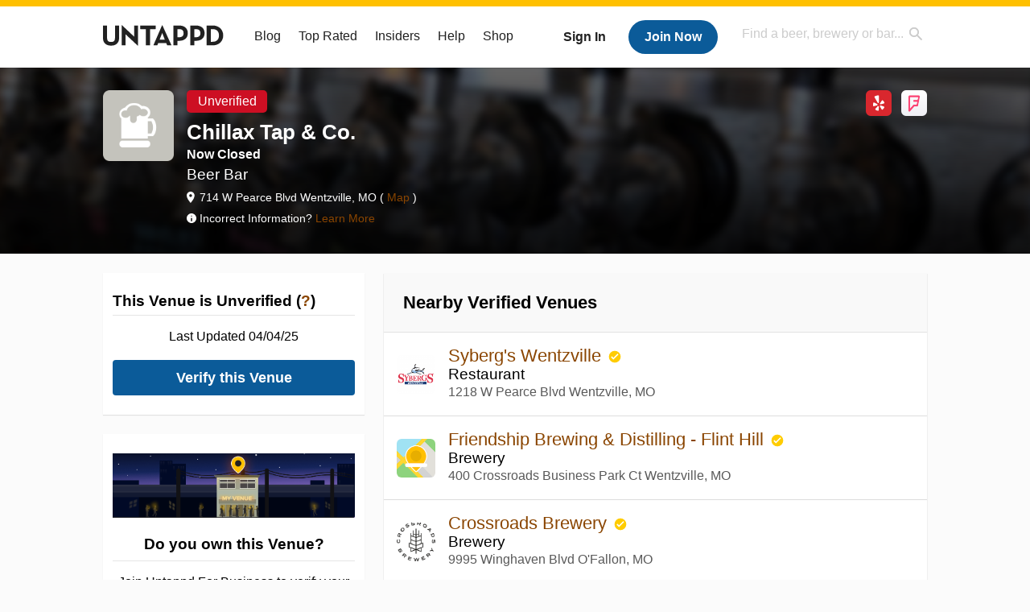

--- FILE ---
content_type: text/html; charset=UTF-8
request_url: https://untappd.com/v/chillax-tap-co/9630367
body_size: 12830
content:
<!DOCTYPE html>

<html lang="en">

<head prefix="og: http://ogp.me/ns# fb: http://ogp.me/ns/fb# untappd: http://ogp.me/ns/fb/untappd#">
			<!-- https://nextglass.slack.com/archives/C04N1J9FBHU/p1759426560133409?thread_ts=1755544269.186859&cid=C04N1J9FBHU -->
		<!-- From their docs: IMPORTANT: This tag must be the first '<script>' tag on the page. -->
		<script src="https://app.termly.io/resource-blocker/d6db7a3c-38b6-45a7-9433-e965e78f4809"></script>
	
	<meta http-equiv="Content-Type" content="text/html; charset=utf-8" />

			<title>Chillax Tap & Co. - Wentzville, MO - Untappd</title>
		
	<meta property="og:site_name" content="Untappd" />

	<!-- meta block -->
			<meta name="description" content="Find out what's popular at Chillax Tap & Co. in Wentzville, MO in real-time and see activity" />
		<meta name="viewport" content="user-scalable=no, initial-scale=1, maximum-scale=1, minimum-scale=1, width=device-width" />
			<meta property="fb:app_id"                content="153339744679495" />
  		<meta property="og:type"                  content="place" />
 		<meta property="og:url"                   content="https://untappd.com//v/chillax-tap-co/9630367" />
  		<meta property="og:title"                 content="Chillax Tap & Co." />
 		<meta property="og:image"                 content="https://assets.untappd.com/site/assets/images/temp/venue-264_bg_264.png" />
 		<meta property="place:location:latitude"  content="38.8100586">
		<meta property="place:location:longitude" content="-90.8635406">
		<meta property="og:description" 		  content="Chillax Tap & Co. on Untappd" />
				<meta name="twitter:card" content="summary">
		<meta name="twitter:site" content="@untappd">
		<meta name="twitter:title" content="Chillax Tap & Co. - Wentzville, MO - Untappd">
		<meta name="twitter:description" content="Find out what's popular at Chillax Tap & Co. in Wentzville, MO in real-time and see activity">
		<meta name="twitter:image:src" content="https://assets.untappd.com/site/assets/images/temp/venue-264_bg_264.png">
		<meta name="twitter:domain" content="untappd.com">
		<meta name="twitter:app:name:iphone" content="Untappd">
        <meta name="twitter:app:name:android" content="Untappd">
        <meta name="twitter:app:id:iphone" content="id449141888">
        <meta name="twitter:app:id:googleplay" content="com.untappdllc.app">
		<meta name="referrer" content="origin-when-crossorigin">		<script type="application/ld+json">
			{"@context":"http:\/\/schema.org\/","@type":"Location","name":"Chillax Tap & Co.","address":{"@type":"PostalAddress","streetAddress":"714 W Pearce Blvd","addressLocality":"Wentzville","addressRegion":"MO"},"geo":{"@type":"GeoCoordinates","latitude":38.8100586,"longitude":-90.8635406},"sameAs":["https:\/\/yelp.com\/biz\/1-_VU8Ovlsh__PFPo7B0Tw"]}		</script>
		
	<meta name="author" content="The Untappd Team" />
	<meta name="Copyright" content="Copyright Untappd 2026. All Rights Reserved." />
	<meta name="DC.title" content="Untappd" />
			<meta name="DC.subject" content="Find out what's popular at Chillax Tap & Co. in Wentzville, MO in real-time and see activity" />
			<meta name="DC.creator" content="The Untappd Team" />

	<meta name="google-site-verification" content="EnR7QavTgiLCzZCCOv_OARCHsHhFwkwnJdG0Sti9Amg" />
	<meta name="bitly-verification" content="b3080898518a"/>

	<!-- favicon -->
	<link rel="apple-touch-icon" sizes="144x144" href="https://untappd.com/assets/apple-touch-icon.png">
	<link rel="icon" type="image/png" href="https://untappd.com/assets/favicon-32x32-v2.png" sizes="32x32">
	<link rel="icon" type="image/png" href="https://untappd.com/assets/favicon-16x16-v2.png" sizes="16x16">
	<link rel="manifest" href="https://untappd.com/assets/manifest.json">
	<link rel="mask-icon" href="https://untappd.com/assets/safari-pinned-tab.svg" color="#5bbad5">

	<link rel="stylesheet"
    	href="https://untappd.com/assets/css/tailwind.css?v=2.8.34">
	</link>

	<link id="canonical" rel="canonical" href="https://untappd.com/v/chillax-tap-co/9630367">		<link rel="stylesheet" href="https://untappd.com/assets/css/master.min.css?v=4.5.36" />
		<link rel="stylesheet" href="https://untappd.com/assets/v3/css/style.css?v=4.5.36" />
		<link rel="stylesheet" href="https://untappd.com/assets/design-system/css/styles.css?v=4.5.36" />
		<link href="https://fonts.googleapis.com/icon?family=Material+Icons" rel="stylesheet">
		<link href="https://fonts.googleapis.com/css?family=Material+Icons|Material+Icons+Outlined|Material+Icons+Two+Tone|Material+Icons+Round|Material+Icons+Sharp" rel="stylesheet">
			<script src="https://untappd.com/assets/v3/js/common/min/site_common_min.js?v=2.8.34"></script>
				<link rel="stylesheet" href="https://untappd.com/assets/css/facybox.min.css?v=4.5.36" />
			
		<link rel="stylesheet" href="https://untappd.com/assets/css/jquery.notifyBar.min.css?v=4.5.36" />
		<link rel="stylesheet" href="https://untappd.com/assets/css/tipsy.min.css?v=4.5.36" type="text/css" media="screen" title="no title" charset="utf-8">
		
		<script type="text/javascript" language="Javascript">
			$(document).ready(function(){
				$(".tip").tipsy({fade: true});
				$('.badge_hint').tipsy({gravity: 's', fade: true});
				$('.disabled').tipsy({gravity: 'n', fade: true});

				refreshTime(".timezoner", "D MMM YY", true);

				$(".tab").click(function(){
					$(".tab-area li").removeClass('active');
					$(this).parent().addClass('active');
					$(".list").hide();
					$($(this).attr("href")).show();
					return false;
				});
			});

			</script>
			<!-- For IE -->
	<script type="text/javascript" language="Javascript">
	onChangeInterval = "";
	if(!(window.console && console.log)) {
	  console = {
	    log: function(){},
	    debug: function(){},
	    info: function(){},
	    warn: function(){},
	    error: function(){}
	  };
	}
	</script>
	
	<!-- algoliasearch -->
	<script type="text/javascript" src="https://untappd.com/assets/libs/js/algoliasearch.min.js?v2.8.34"></script>
	<script type="text/javascript" src="https://untappd.com/assets/libs/js/autocomplete.min.js?v2.8.34"></script>
	<script type="text/javascript" src="https://untappd.com/assets/libs/js/lodash.min.js?v2.8.34"></script>
	<script type="text/javascript" src="https://untappd.com/assets/js/global/autosearch_tracking.min.js?v2.8.34"></script>

	<script>
        !function(e,a,t,n,s,i,c){e.AlgoliaAnalyticsObject=s,e.aa=e.aa||function(){(e.aa.queue=e.aa.queue||[]).push(arguments)},i=a.createElement(t),c=a.getElementsByTagName(t)[0],i.async=1,i.src="https://cdn.jsdelivr.net/npm/search-insights@0.0.14",c.parentNode.insertBefore(i,c)}(window,document,"script",0,"aa");

        // Initialize library
        aa('init', {
        applicationID: '9WBO4RQ3HO',
        apiKey: '1d347324d67ec472bb7132c66aead485',
        })
    </script>


			<!-- Google Tag Manager -->
		<script>(function(w,d,s,l,i){w[l]=w[l]||[];w[l].push({'gtm.start':
		new Date().getTime(),event:'gtm.js'});var f=d.getElementsByTagName(s)[0],
		j=d.createElement(s),dl=l!='dataLayer'?'&l='+l:'';j.async=true;j.src=
		'https://www.googletagmanager.com/gtm.js?id='+i+dl;f.parentNode.insertBefore(j,f);
		})(window,document,'script','dataLayer','GTM-N4DVXTR');</script>
		<!-- End Google Tag Manager -->
	
	<script src="https://untappd.com/assets/v3/js/venue-impression-tracker.js"></script>

	<script type="text/javascript">
		var clevertap = {event:[], profile:[], account:[], onUserLogin:[], region: 'us1', notifications:[], privacy:[]};
        clevertap.account.push({"id": "865-K5R-W96Z"});
        clevertap.privacy.push({optOut: false}); //set the flag to true, if the user of the device opts out of sharing their data
        clevertap.privacy.push({useIP: true}); //set the flag to true, if the user agrees to share their IP data
        (function () {
                var wzrk = document.createElement('script');
                wzrk.type = 'text/javascript';
                wzrk.async = true;
                wzrk.src = ('https:' == document.location.protocol ? 'https://d2r1yp2w7bby2u.cloudfront.net' : 'http://static.clevertap.com') + '/js/clevertap.min.js';
                var s = document.getElementsByTagName('script')[0];
                s.parentNode.insertBefore(wzrk, s);
        })();
	</script>

    
    <!-- Freestar Ad Sticky Styling: https://resources.freestar.com/docs/sticky-ads-1 -->
    <style>
    div.sticky {
        position: -webkit-sticky; /* Safari */
        position: sticky;
        top: 84px; /* Navbar height */
    }
    </style>

</head>
<style type="text/css">
	.hidden {display: none;}
	.main {
       margin-top: 0px !important;
   }
</style>
<script src="https://untappd.com/assets/libs/js/feather-icons@4.29.2.min.js"></script>
<body onunload="">
<!-- Google Tag Manager (noscript) -->
<noscript><iframe src="https://www.googletagmanager.com/ns.html?id=GTM-N4DVXTR" height="0" width="0" style="display:none;visibility:hidden"></iframe></noscript>
<!-- End Google Tag Manager (noscript) -->


<script type="text/javascript">
    $(document).ready(function() {
        $('a[data-href=":logout"]').on('click', function(event) {
            clevertap.event.push("logout");
        });
        $('a[data-href=":external/help"]').on('click', function(event) {
            clevertap.event.push("pageview_help");
        });
        $('a[data-href=":store"]').on('click', function(event) {
            clevertap.event.push("pageview_store");
        });
        $('a[href="/admin"]').on('click', function(event) {
          clevertap.event.push("pageview_admin");
        });

            });
</script>
<div id="mobile_nav_user">

   </div>

<div id="mobile_nav_site">
  <form class="search_box" method="get" action="/search">
    <input type="text" class="track-focus search-input-desktop" autocomplete="off" data-track="desktop_search" placeholder="Find a beer, brewery or bar..." name="q" aria-label="Find a beer, brewery or bar search" />
    <input type="submit" value="Submit the form!" style="position: absolute; top: 0; left: 0; z-index: 0; width: 1px; height: 1px; visibility: hidden;" />
    <div class="autocomplete">
    </div>
  </form>
  <ul>
    <li><a class="track-click" data-track="mobile_menu" data-href=":blog" href="/blog">Blog</a></li>
    <li><a class="track-click" data-track="mobile_menu" data-href=":beer/top_rated" href="/beer/top_rated">Top Rated</a></li>
    <li><a class="track-click" data-track="mobile_menu" data-href=":supporter" href="/supporter">Insiders</a></li>
    <li><a class="track-click" data-track="mobile_menu" data-href=":external/help" target="_blank" href="http://help.untappd.com">Help</a></li>
    <li><a class="track-click" data-track="mobile_menu" data-href=":shop" target="_blank" href="https://untappd.com/shop">Shop</a></li>
          <li><a class="track-click" data-track="mobile_menu" data-href=":sidebar/login" href="/login">Login</a></li>
      <li><a class="track-click" data-track="mobile_menu" data-href=":sidebar/create" href="/create?source=mobilemenu">Sign Up</a></li>
        </ul>
</div>
<header>

  <div class="inner mt-2">

		<a class="track-click logo" style="margin-top: 2px;" data-track="desktop_header" data-href=":root" href="/">
			<img src="https://untappd.com/assets/design-system/ut-brand-dark.svg" class="" alt="Untappd"/>
		</a>

    
      <div class="get_user_desktop">
        <a class="sign_in track-click" data-track="mobile_header" data-href=":login" href="/login?go_to=https://untappd.com/v/chillax-tap-co/9630367">Sign In</a>
        <a href="/create" class="join track_click" data-track="mobile_header" data-href=":create">Join Now</a>
      </div>

    
    <div class="mobile_menu_btn">Menu</div>

    <div id="nav_site">
      <ul>
        <li><a class="track-click" data-track="desktop_menu" data-href=":blog" href="/blog">Blog</a></li>
        <li><a class="track-click" data-track="desktop_menu" data-href=":beer/top_rated" href="/beer/top_rated">Top Rated</a></li>
        <li><a class="track-click" data-track="desktop_menu" data-href=":supporter" href="/supporter">Insiders</a></li>
        <li><a class="track-click" data-track="desktop_menu" data-href=":external/help" target="_blank" href="http://help.untappd.com">Help</a></li>
        <li><a class="track-click" data-track="desktop_menu" data-href=":shop" target="_blank" href="https://untappd.com/shop">Shop</a></li>
      </ul>
      <form class="search_box" method="get" action="/search">
        <input type="text" class="track-focus search-input-desktop" autocomplete="off" data-track="desktop_search" placeholder="Find a beer, brewery or bar..." name="q" aria-label="Find a beer, brewery or bar search" />
        <input type="submit" value="Submit the form!" style="position: absolute; top: 0; left: 0; z-index: 0; width: 1px; height: 1px; visibility: hidden;" />
        <div class="autocomplete">
        </div>
      </form>
    </div>
    </div>
</header>
<style type="text/css">
    .ac-selected {
        background-color: #f8f8f8;
    }
</style>

<div class="nav_open_overlay"></div>
<div id="slide">

<script>
$(document).ready(() => {
	$(".hide-notice-banner").on("click", function(e) {
		e.preventDefault();
		$(this).parent().parent().slideUp();
		$.post(`/account/hide_notice_wildcard`, {cookie: $(this).attr('data-cookie-name')}, (data) => {
			console.log(data);
		}).fail((err) => {
			console.error(err);
		})
	})

	$(".hide-notice-simple").on("click", function(e) {
		e.preventDefault();
		$(this).parent().parent().slideUp();
	})

	feather.replace()
})
</script>
<style type="text/css">
.report-menu {
	float: right;
}

.menu-offerings-container {
	margin-top: 16px;
	background-color: #fff;
	border-radius: 5px;
	padding: 8px 16px;
}

.venue-auth-btn {
    padding: 0 12px;
    border: 1px solid #bbb;
    border-radius: 20px;
    background: #F9F9F9;
    color: #595959;
    font-weight: 700;
    font-size: 16px;
    text-align: center;
    display: flex;
    align-items: center;
    justify-content: center;
    min-height: 40px;
    min-width: 100px;
    transition: background 0.2s;
    text-decoration: none;
}
.venue-auth-btn:hover,
.venue-auth-btn:focus {
    background: #e0e0e0;
    color: #595959;
}

.venue-auth-btn--primary {
    border: none;
    background: #0B5B99;
    color: #fff;
}
.venue-auth-btn--primary:hover,
.venue-auth-btn--primary:focus {
    background: #084478;
    color: #fff;
}

.fade-out-gradient .fade-gradient-inner {
    max-height: 200px;
    overflow: hidden;
    position: relative;
}

.fade-out-gradient .fade-gradient-inner::after {
    content: '';
    position: absolute;
    left: 0; right: 0; bottom: 0; height: 120px; /* adjust as needed */
    pointer-events: none;
    background: linear-gradient(to bottom, rgba(255,255,255,0), #fff 100%);
}

.item.fade-out-gradient {
    border-bottom: none !important;
}
</style>
<div class="venue-page" data-venue-id="9630367" data-venue-slug="chillax-tap-co" data-menu-id="" data-ng-menu-id="">

			<style type="text/css">
			.side-bar-desktop {
				width: 100%;
			    text-align: center;
			    margin: 10px auto;
			}

			.mobile-view-only {
				display: none;
			}

			@media screen and (max-width: 520px) {
				.desktop-view-only {
				    display: none;
				}

				.mobile-view-only {
					display: block;
				}
			}
		</style>
		
	
	<div class="venue-header">
		<div class="header-bg" style="background-image: url('https://assets.untappd.com/site/venue-header-temp.jpg');"></div>
<div class="header-dark"></div>


<div class="header-intro">

	<div class="header-details">
		<div class="logo">
						<a class="label image-big" data-image="https://ss3.4sqi.net/img/categories_v2/nightlife/pub_bg_512.png">
				<img src="https://ss3.4sqi.net/img/categories_v2/nightlife/pub_bg_512.png" alt="Chillax Tap & Co. logo">
			</a>
		</div>
		<div class="venue-name">
						<div class="unverified-pill">Unverified</div>
						<h1>Chillax Tap & Co.</h1>
			<h3 class="closed-venue" style="margin-top: 5px; margin-bottom: 5px; font-weight: 600 !important;">Now Closed</h3>			<h2>Beer Bar</h2>

			<div class="desktop-meta">
				<p class="address">

	        714 W Pearce Blvd Wentzville, MO (<a href="https://www.google.com/maps?near=38.8100586,-90.8635406&q=Chillax+Tap+%26+Co.+714+W+Pearce+Blvd+Wentzville+MO" target="_blank" class="track-click" data-track="venue" data-href=":info/map"> Map </a>)	      </p>
		  		  <p style="margin-top: 10px;" class="info"> Incorrect Information? <a href="https://help.untappd.com/hc/en-us/articles/360037874512-Why-does-this-venue-page-have-outdated-information-">Learn More</a></p>
	     		  
	    </div>
		</div>
	</div>
	<div class="header-meta">

		<div class="desktop-meta">

			
		    <div class="venue-social">
		      <a class="yp track-click" data-track="venue" data-href=":yelp" title="Yelp" target="_blank" href="https://yelp.com/biz/1-_VU8Ovlsh__PFPo7B0Tw">Yelp</a><a class="fs track-click" data-track="venue" data-href=":foursquare" title="Foursquare" target="_blank" href="https://foursquare.com/placemakers/review-place/5de57da339eacb00075b4bcf?ref=TJLDDZL4JL0NJDLVSAR40NFRONDSMQMWPB5UZXHHF3O0VKMN">Foursquare</a>		    </div>

		</div>

		<div class="mobile-meta">

			<p class="hours-today verified-time"></p>

			<p class="address">
				714 W Pearce Blvd Wentzville, MO						 (<a href="https://www.google.com/maps?near=38.8100586,-90.8635406&q=Chillax+Tap+%26+Co.+714+W+Pearce+Blvd+Wentzville+MO" target="_blank" class="track-click" data-track="venue" data-href=":info/map">Map</a>)
									 </p>

			 
			
				<p class="info">Incorrect Information? <a href="https://help.untappd.com/hc/en-us/articles/360037874512-Why-does-this-venue-page-have-outdated-information-">Learn More</a></p>
			
		</div>

	</div>
</div>

	</div>

	<div class="venue-body">

		
		<div class="venue-inner">

			
			<div class="venue-left">

				<div class="venue-suggest">
    <div class="content">
        <div class="details">
            <h3>This Venue is Unverified (<span href="javascript:void(0)" class="ut-tooltip">? <p class="ut-tooltiptext" style="text-align: justify;"><b>This venue is not verified by the owner.</b><br><br> <b> <a href=https://utfb.untappd.com?utm_source=web_utc&utm_medium=venue_page&utm_campaign=utfb_demand_gen&leadsource=UTFB+Demo+Request&source=UTC-Venue-Page-Request-Demo&experience=organic&venue_name=Chillax+Tap+%26+Co.&state=MO&city=Wentzville&country=United+States&internal_venue_id=9630367 style="color: #99ccff;"> Verify your venue today </a></b> to start publishing menus on Untappd, view analytics, create events and connect with Untappd users.</p></span>)</h3>

            <div class="second-step" style="display: none;">
                <p>Thanks! We'll let you know.</p>
            </div>

            <div class="first-step">
                                                            <p style="padding-bottom: 4px;">Last Updated 04/04/25</p>
                                        <a href="https://utfb.untappd.com?utm_source=web_utc&utm_medium=venue_page&utm_campaign=utfb_demand_gen&leadsource=UTFB+Demo+Request&source=UTC-Venue-Page-Verify-Button&experience=organic&venue_name=Chillax+Tap+%26+Co.&state=MO&city=Wentzville&country=United+States&internal_venue_id=9630367" class="button blue">Verify this Venue</a>
                
                            </div>

        </div>
    </div>
</div>

	<div class="venue-suggest">
		<div class="content">
			<div class="details">

				<img src="https://untappd.com/assets/images/venue/my-venue-image.png" class="img-venue"/>

				<div class="venue-own">
					<h3 class="own-venue-title">Do you own this Venue?</h3>
					<p class="own-venue-text">Join Untappd For Business to verify your venue and get more app visibility, in-depth menu information, and more.</p>
					<a href=https://utfb.untappd.com?utm_source=web_utc&utm_medium=venue_page&utm_campaign=utfb_demand_gen&leadsource=UTFB+Demo+Request&source=UTC-Venue-Page-Request-Demo&experience=organic&venue_name=Chillax+Tap+%26+Co.&state=MO&city=Wentzville&country=United+States&internal_venue_id=9630367 class="button blue button-trial">Request a Demo</a>
				</div>

			</div>
		</div>
	</div>

<div class="venue-details">
	
	<div class="content">
		
		<div class="venue-social mobile">

			<h3>Social</h3>

			<a class="yp track-click" data-track="venue" data-href=":yelp" title="Yelp" target="_blank" href="https://yelp.com/biz/1-_VU8Ovlsh__PFPo7B0Tw">Yelp</a><a class="fs track-click" data-track="venue" data-href=":foursquare" title="Foursquare" target="_blank" href="https://foursquare.com/placemakers/review-place/5de57da339eacb00075b4bcf?ref=TJLDDZL4JL0NJDLVSAR40NFRONDSMQMWPB5UZXHHF3O0VKMN">Foursquare</a>		</div>

		
					<div class="stats">
				<h3>Venue Stats (<a href="javascript:void(0)" class="tip-info" title="Total = Total Check-ins All Time<br />Unique = Number of Users All Time<br />Monthly = Number for Checkins the last 4 weeks">?</a>)</h3>
				<div style="display: flex; justify-content: center; align-items: center;">
					<a href="/login?go_to=https://untappd.com//v/chillax-tap-co/9630367" style="margin-right: 4px;">Log In</a> to view Venue Stats
				</div>
			</div>
			<div class="loyal">
				<h3>Loyal Patrons (<a href="javascript:void(0)" class="tip" title="This data is refreshed every 48 hours.">?</a>)</h3>
				<div style="display: flex; justify-content: center; align-items: center;">
					<a href="/login?go_to=https://untappd.com//v/chillax-tap-co/9630367" style="margin-right: 4px;">Log In</a> to view Patrons
				</div>
			</div>
		
	</div>
</div>

<div class="more-details"><a href="javascript:void(0);" class="track-click button yellow"  data-track="venue" data-href=":loyal/drinkers">More Venue Details</a></div>

<script type="text/javascript">
	$(document).ready(() => {
		$('.tip-info').tipsy({html: true });
	})
</script>

<div class="venue-suggest mobile">
    <div class="content">
        <div class="details">
            <h3>This Venue is Unverified (<span href="javascript:void(0)" class="ut-tooltip">? <p class="ut-tooltiptext" style="text-align: justify;"><b>This venue is not verified by the owner.</b><br><br> <b> <a href=https://utfb.untappd.com?utm_source=web_utc&utm_medium=venue_page&utm_campaign=utfb_demand_gen&leadsource=UTFB+Demo+Request&source=UTC-Venue-Page-Request-Demo&experience=organic&venue_name=Chillax+Tap+%26+Co.&state=MO&city=Wentzville&country=United+States&internal_venue_id=9630367 style="color: #99ccff;"> Verify your venue today </a></b> to start publishing menus on Untappd, view analytics, create events and connect with Untappd users.</p></span>)</h3>

            <div class="second-step" style="display: none;">
                <p>Thanks! We'll let you know.</p>
            </div>

            <div class="first-step">
                                                            <p style="padding-bottom: 4px;">Last Updated 04/04/25</p>
                                        <a href="https://utfb.untappd.com?utm_source=web_utc&utm_medium=venue_page&utm_campaign=utfb_demand_gen&leadsource=UTFB+Demo+Request&source=UTC-Venue-Page-Verify-Button&experience=organic&venue_name=Chillax+Tap+%26+Co.&state=MO&city=Wentzville&country=United+States&internal_venue_id=9630367" class="button blue">Verify this Venue</a>
                
                            </div>

        </div>
    </div>
</div>
	<script type="text/javascript">


		$(".suggest-venue").on("click", function() {
	        $(".first-step").hide();
	        $(".second-step").show();
	        $.ajax({
	            url: "/apireqs/venuesuggest/"+$(this).attr("data-venue-id"),
	            type: "GET",
	            error: function(xhr)
	            {
	                $(".first-step").show();
	                $(".second-step").hide();
	                $.notifyBar({
	                    html: "Hmm. Something went wrong. Please try again!",
	                    delay: 2000,
	                    animationSpeed: "normal"
	                });
	            },
	            success: function(html)
	            {
	                if (html.result != "success") {
	                    $(".first-step").show();
	                    $(".second-step").hide();
	                    $.notifyBar({
	                        html: html.error,
	                        delay: 2000,
	                        animationSpeed: "normal"
	                    });
	                }
	            }
	        });

	        return false;
	    })

	</script>
			<div class="venue-suggest mobile">
		<div class="content">
			<div class="details">

				<img src="https://untappd.com/assets/images/venue/my-venue-image.png" class="img-venue"/>

				<div class="venue-own">
					<h2 class="own-venue-title">Do you own this Venue?</h2>
					<p class="own-venue-text">Join Untappd For Business to verify your venue and get more app visibility, in-depth menu information, and more.</p>
					<a href="https://utfb.untappd.com?utm_source=web_utc&utm_medium=venue_page&utm_campaign=utfb_demand_gen&leadsource=UTFB+Demo+Request&source=UTC-Venue-Page-Request-Demo&experience=organic&venue_name=Chillax+Tap+%26+Co.&state=MO&city=Wentzville&country=United+States&internal_venue_id=9630367" class="button blue">Request a Demo</a>
				</div>

			</div>
		</div>
	</div>

	<div class="venue-photos">
		<div class="content">
			<h3>Photos</h3>
			<div class="photo-boxes" data-photo-size="6">
									<p><a href="/user/Stlblues31/checkin/1287126056"><img loading="lazy" src="https://assets.untappd.com/photos/2023_06_24/d52c38813c1149e030f486f6b9274fb0_640x640.jpg" alt="Recent check-in photo 1"></a></p>

										<p><a href="/user/Donnie_Horn/checkin/1287123768"><img loading="lazy" src="https://assets.untappd.com/photos/2023_06_24/bccc3de000071f626b2d6ea31646069c_640x640.jpg" alt="Recent check-in photo 2"></a></p>

										<p><a href="/user/Stlblues31/checkin/1287106260"><img loading="lazy" src="https://assets.untappd.com/photos/2023_06_24/249dab60986cbe2422d24e5dcb06071a_640x640.jpg" alt="Recent check-in photo 3"></a></p>

										<p><a href="/user/connie041/checkin/1287101278"><img loading="lazy" src="https://assets.untappd.com/photos/2023_06_24/169704aa817ffb72e082b4e2cb489a62_640x640.jpg" alt="Recent check-in photo 4"></a></p>

										<p><a href="/user/connie041/checkin/1287081173"><img loading="lazy" src="https://assets.untappd.com/photos/2023_06_24/cdf696a82f91cab29aaec085d4264cef_640x640.jpg" alt="Recent check-in photo 5"></a></p>

										<p><a href="/user/euwe302/checkin/1287071172"><img loading="lazy" src="https://assets.untappd.com/photos/2023_06_24/f323d871caf9db5ba418fc306925c0e8_640x640.jpg" alt="Recent check-in photo 6"></a></p>

								</div>
							<p class="more">
											<a href="/login?go_to=https://untappd.com//v/chillax-tap-co/9630367/photos">Log In</a> to view more photos
									</p>
						</div>
	</div>
	<script type="text/javascript">
	$(document).ready(function() {

		setTimeout(function() {
			if ($(".header-meta .hours-today").is(":visible")) {
				$( ".photo-boxes p:nth-child(4) a" ).attr("href", "/v/chillax-tap-co/9630367/photos");
				$( ".photo-boxes p:nth-child(4) a" ).addClass("more-photos");
			}
		}, 100);
	})
	</script>
	

			</div><div class="venue-right">

				<div class="content">
					
						<div class="content">
							<style>

.nearby-venue-item {
	display: flex;
	align-items: center;
	padding: 16px;
	border-bottom: 1px solid #DDDDDD;
}

.venue-icon {
	margin-right: 16px;
	flex-shrink: 0;
}

.venue-icon img {
	width: 48px;
	height: 48px;
	border-radius: 6px;
	object-fit: cover;
}

.venue-info {
	display: flex;
	flex: 1;
	min-width: 0;
	flex-direction: column;
	gap: 4px;
}

.venue-info .venue-name {
	font-size: 1.4rem;
	font-weight: 400;
}

.venue-info .venue-category {
	font-size: 1.2rem;
	font-weight: 400;
}

.venue-info .venue-location {
	font-size: 1rem;
	font-weight: 400;
	color: #595959;
	line-height: 1.4;
}

.venue-verified-icon {
    display: inline-block;
    width: 18px;
    height: 18px;
    text-indent: -9999px;
    vertical-align: middle;
    background: transparent url(https://assets.untappd.com/assets/v3/images/venue/venue-verified.svg) center center no-repeat;
    background-size: contain;
    margin-left: 2px;
}

.venue-location {
	font-size: 12px;
	color: #666;
	margin-bottom: 2px;
	white-space: nowrap;
	overflow: hidden;
	text-overflow: ellipsis;
}

.more-venues {
	margin-top: 12px;
	text-align: center;
}

.more-venues a {
	font-size: 13px;
	color: #1976d2;
	text-decoration: none;
	font-weight: 500;
}

.venue-image-container {
    display: inline-block;
    width: 48px;
    height: 48px;
    vertical-align: middle;
}

.venue-image-container img {
    width: 100%;
    height: 100%;
    object-fit: cover;
    display: block;
}

</style>

<div class="venue-nearby-verified">
	<div class="content">
		<div class="top-header">
			<h3>Nearby Verified Venues</h3>
		</div>
		<div class="nearby-venues-list">
							<div class="nearby-venue-item">
					<div class="venue-icon">
						<a href="/v/sybergs-wentzville/10631689" class="track-click" data-track="venue" data-href=":nearby/image">
							<span class="venue-image-container">
								<img src="https://assets.untappd.com/venuelogos/venue_10631689_2a5836b1_bg_88.png" alt="Syberg's Wentzville">
							</span>
						</a>
					</div>
					<div class="venue-info">
						<div class="venue-name">
							<a href="/v/sybergs-wentzville/10631689" class="track-click" data-track="venue" data-href=":nearby/name">
								Syberg's Wentzville							</a>
							<span class="venue-verified-icon">Verified</span>
						</div>
													<div class="venue-category">
								Restaurant							</div>
												<div class="venue-location">
							1218 W Pearce Blvd Wentzville, MO						</div>
					</div>
				</div>
							<div class="nearby-venue-item">
					<div class="venue-icon">
						<a href="/v/friendship-brewing-and-distilling-flint-hill/12008931" class="track-click" data-track="venue" data-href=":nearby/image">
							<span class="venue-image-container">
								<img src="https://assets.untappd.com/site/assets/images/verified-venue_bg_88.png" alt="Friendship Brewing &amp; Distilling - Flint Hill">
							</span>
						</a>
					</div>
					<div class="venue-info">
						<div class="venue-name">
							<a href="/v/friendship-brewing-and-distilling-flint-hill/12008931" class="track-click" data-track="venue" data-href=":nearby/name">
								Friendship Brewing &amp; Distilling - Flint Hill							</a>
							<span class="venue-verified-icon">Verified</span>
						</div>
													<div class="venue-category">
								Brewery							</div>
												<div class="venue-location">
							400 Crossroads Business Park Ct Wentzville, MO						</div>
					</div>
				</div>
							<div class="nearby-venue-item">
					<div class="venue-icon">
						<a href="/v/crossroads-brewery/10080665" class="track-click" data-track="venue" data-href=":nearby/image">
							<span class="venue-image-container">
								<img src="https://utfb-images.untappd.com/sac3ih1bbaikq9vhmt692wtfw2z2?auto=compress" alt="Crossroads Brewery">
							</span>
						</a>
					</div>
					<div class="venue-info">
						<div class="venue-name">
							<a href="/v/crossroads-brewery/10080665" class="track-click" data-track="venue" data-href=":nearby/name">
								Crossroads Brewery							</a>
							<span class="venue-verified-icon">Verified</span>
						</div>
													<div class="venue-category">
								Brewery							</div>
												<div class="venue-location">
							9995 Winghaven Blvd O'Fallon, MO						</div>
					</div>
				</div>
					</div>
			</div>
</div>

							<div class="top-header">
								<h3>Recent Activity</h3>
							</div>
							<div class="venue-content activity">
																	<div id="main-stream">
									
			<div class="item " id="checkin_1287126056" data-checkin-id="1287126056">
				<div class="">
								<div class="avatar">
					<div class="avatar-holder">
												<a href="/user/Stlblues31">
							<img loading="lazy" src="https://assets.untappd.com/profile/1f315906428a680d71c5f67a3ab64e88_100x100.jpg" alt="Andy Mayer">
						</a>
					</div>
				</div>
				<div class="checkin">
					<div class="top">
													<a href="/b/2nd-shift-brewing-seek-coffee-company-liquid-spiritual-delight-imperial-stout/5216353" class="label">
								<img loading="lazy" src="https://assets.untappd.com/site/beer_logos/beer-5216353_886ad_sm.jpeg" alt="Seek Coffee Company Liquid Spiritual Delight Imperial Stout by 2nd Shift Brewing">
							</a>
														<p class="text" data-track-venue-impression="venue_id-9630367-type-checkin_feed">
								<a href="/user/Stlblues31" class="user">Andy Mayer</a>  is drinking a <a href="/b/2nd-shift-brewing-seek-coffee-company-liquid-spiritual-delight-imperial-stout/5216353">Seek Coffee Company Liquid Spiritual Delight Imperial Stout</a> by <a  href="/2ndShiftBrewing">2nd Shift Brewing</a> at <a href="/v/chillax-tap-co/9630367">Chillax Tap & Co.</a>
							</p>
														<div class="checkin-comment">
								
																	<div class="rating-serving">
										<div class="caps " data-rating="4.25">
		<div class="cap cap-100"></div>
		<div class="cap cap-100"></div>
		<div class="cap cap-100"></div>
		<div class="cap cap-100"></div>
		<div class="cap cap-25"></div>
	</div>								    </div>
																			<span class="badge">
											<img loading="lazy" src="https://assets.untappd.com/badges/bdg_highABV_sm.jpg" alt="Sky's the Limit (Level 9)">
											<span>Earned the Sky's the Limit (Level 9) badge!</span>
										</span>
										
								<span style="display: block; clear: both;"></span>

							</div>
														<p class="photo">
								<a href="/user/Stlblues31/checkin/1287126056" class="track-click" data-track="activity_feed" data-href=":feed/viewcheckinphoto">
									<img loading="lazy" src="https://assets.untappd.com/photos/2023_06_24/d52c38813c1149e030f486f6b9274fb0_640x640.jpg" alt="Check-in Photo">
								</a>
							</p>
							
					</div>

					<div class="feedback">

						<div class="actions_bar">
							
						</div>

						<div class="bottom">
							<a href="/user/Stlblues31/checkin/1287126056" class="time timezoner track-click" data-track="activity_feed" data-href=":feed/viewcheckindate">Sat, 24 Jun 2023 03:37:55 +0000</a>
							<a href="/user/Stlblues31/checkin/1287126056" class="track-click" data-track="activity_feed" data-href=":feed/viewcheckintext">View Detailed Check-in</a>
													</div>

						<div class="cheers" >								<span class="count">
									<span>3</span>
								</span><span class="toast-list">
																			<a class="user-toasts tip track-click" data-user-name="euwe302" href="/user/euwe302" title="Gene W" data-track="activity_feed" data-href=":feed/userprofiletoast">
											<img loading="lazy" src="https://assets.untappd.com/profile/e2ecdeca931c61b6fb17e95c0f3c5a1b_100x100.jpg" alt="Gene W avatar">
										</a>
																				<a class="user-toasts tip track-click" data-user-name="connie041" href="/user/connie041" title="Connie Palmer" data-track="activity_feed" data-href=":feed/userprofiletoast">
											<img loading="lazy" src="https://assets.untappd.com/profile/6ead9369e4d21e4cde60c06829f0c9bb_100x100.jpg" alt="Connie Palmer avatar">
										</a>
																				<a class="user-toasts tip track-click" data-user-name="Stlblues31" href="/user/Stlblues31" title="Andy Mayer" data-track="activity_feed" data-href=":feed/userprofiletoast">
											<img loading="lazy" src="https://assets.untappd.com/profile/1f315906428a680d71c5f67a3ab64e88_100x100.jpg" alt="Andy Mayer avatar">
										</a>
																		</span>
						      							</div>

						<div class="comments">
							<div class="comments-container">
															</div>
							
						</div>
					</div>
				</div>
				</div>
			</div>
			
			<div class="item " id="checkin_1287123768" data-checkin-id="1287123768">
				<div class="">
								<div class="avatar">
					<div class="avatar-holder">
						<span class="supporter"></span>						<a href="/user/Donnie_Horn">
							<img loading="lazy" src="https://assets.untappd.com/profile/27c848caf62128b2ac07e4f3025d176f_100x100.jpg" alt="Donnie Horn">
						</a>
					</div>
				</div>
				<div class="checkin">
					<div class="top">
													<a href="/b/2nd-shift-brewing-coffee-liquid-spiritual-delight/565612" class="label">
								<img loading="lazy" src="https://assets.untappd.com/site/beer_logos/beer-565612_94149_sm.jpeg" alt="Coffee Liquid Spiritual Delight by 2nd Shift Brewing">
							</a>
														<p class="text" data-track-venue-impression="venue_id-9630367-type-checkin_feed">
								<a href="/user/Donnie_Horn" class="user">Donnie Horn</a>  is drinking a <a href="/b/2nd-shift-brewing-coffee-liquid-spiritual-delight/565612">Coffee Liquid Spiritual Delight</a> by <a  href="/2ndShiftBrewing">2nd Shift Brewing</a> at <a href="/v/chillax-tap-co/9630367">Chillax Tap & Co.</a>
							</p>
														<div class="checkin-comment">
								
								<p class="purchased" data-track-venue-impression="venue_id-9630367-type-checkin_feed">Purchased at <a href="/v/chillax-tap-co/9630367">Chillax Tap & Co.</a></p>									<div class="rating-serving">
										<div class="caps " data-rating="4.3">
		<div class="cap cap-100"></div>
		<div class="cap cap-100"></div>
		<div class="cap cap-100"></div>
		<div class="cap cap-100"></div>
		<div class="cap cap-30"></div>
	</div>								    </div>
									
										<div class="tagged-friends">
											<strong>Tagged Friends</strong>
											<div>

												
														<div class="avatar">
															<div class="avatar-holder">
																																<a href="/user/Christi_25">
																	<img src="https://gravatar.com/avatar/1c0d9797ec1c4aad512b71c74ded1c46?size=100&d=https%3A%2F%2Fassets.untappd.com%2Fsite%2Fassets%2Fimages%2Fdefault_avatar_v3_gravatar.jpg%3Fv%3D2" alt="Christi Horn avatar">
																</a>
															</div>
														</div>
													
														<div class="avatar">
															<div class="avatar-holder">
																																<a href="/user/MereP">
																	<img src="https://assets.untappd.com/profile/3cb39e46649aeecea3484ba71cdf1110_100x100.jpg" alt="M P avatar">
																</a>
															</div>
														</div>
													
														<div class="avatar">
															<div class="avatar-holder">
																																<a href="/user/Stlblues31">
																	<img src="https://assets.untappd.com/profile/1f315906428a680d71c5f67a3ab64e88_100x100.jpg" alt="Andy Mayer avatar">
																</a>
															</div>
														</div>
													
														<div class="avatar">
															<div class="avatar-holder">
																																<a href="/user/MikeD2017">
																	<img src="https://assets.untappd.com/profile/b66d0a1dccc9f772fb1657b81c443128_100x100.jpg" alt="Mike Davis avatar">
																</a>
															</div>
														</div>
													
														<div class="avatar">
															<div class="avatar-holder">
																																<a href="/user/Tourhockey40">
																	<img src="https://assets.untappd.com/profile/7da78694d5af752c9995a7a3411af2a0_100x100.jpg" alt="Jared Moore avatar">
																</a>
															</div>
														</div>
													
														<div class="avatar">
															<div class="avatar-holder">
																																<a href="/user/euwe302">
																	<img src="https://assets.untappd.com/profile/e2ecdeca931c61b6fb17e95c0f3c5a1b_100x100.jpg" alt="Gene W avatar">
																</a>
															</div>
														</div>
													
														<div class="avatar">
															<div class="avatar-holder">
																																<a href="/user/MissKate85">
																	<img src="https://assets.untappd.com/profile/17ee95c51a79961fe6404053646be67f_100x100.jpg" alt="Kate Vernor avatar">
																</a>
															</div>
														</div>
													
														<div class="avatar">
															<div class="avatar-holder">
																																<a href="/user/JennahGarrett">
																	<img src="https://assets.untappd.com/profile/e6f66817309d4fc808bcc3c8c39df4a3_100x100.jpg" alt="Jennah Garrett avatar">
																</a>
															</div>
														</div>
													
														<div class="avatar">
															<div class="avatar-holder">
																																<a href="/user/MandaW">
																	<img src="https://assets.untappd.com/profile/50fb77c665b2b68706984ac18a919a1a_100x100.jpg" alt="Manda W avatar">
																</a>
															</div>
														</div>
																								</div>
										</div>

										
								<span style="display: block; clear: both;"></span>

							</div>
														<p class="photo">
								<a href="/user/Donnie_Horn/checkin/1287123768" class="track-click" data-track="activity_feed" data-href=":feed/viewcheckinphoto">
									<img loading="lazy" src="https://assets.untappd.com/photos/2023_06_24/bccc3de000071f626b2d6ea31646069c_640x640.jpg" alt="Check-in Photo">
								</a>
							</p>
							
					</div>

					<div class="feedback">

						<div class="actions_bar">
							
						</div>

						<div class="bottom">
							<a href="/user/Donnie_Horn/checkin/1287123768" class="time timezoner track-click" data-track="activity_feed" data-href=":feed/viewcheckindate">Sat, 24 Jun 2023 03:24:56 +0000</a>
							<a href="/user/Donnie_Horn/checkin/1287123768" class="track-click" data-track="activity_feed" data-href=":feed/viewcheckintext">View Detailed Check-in</a>
													</div>

						<div class="cheers" >								<span class="count">
									<span>6</span>
								</span><span class="toast-list">
																			<a class="user-toasts tip track-click" data-user-name="euwe302" href="/user/euwe302" title="Gene W" data-track="activity_feed" data-href=":feed/userprofiletoast">
											<img loading="lazy" src="https://assets.untappd.com/profile/e2ecdeca931c61b6fb17e95c0f3c5a1b_100x100.jpg" alt="Gene W avatar">
										</a>
																				<a class="user-toasts tip track-click" data-user-name="connie041" href="/user/connie041" title="Connie Palmer" data-track="activity_feed" data-href=":feed/userprofiletoast">
											<img loading="lazy" src="https://assets.untappd.com/profile/6ead9369e4d21e4cde60c06829f0c9bb_100x100.jpg" alt="Connie Palmer avatar">
										</a>
																				<a class="user-toasts tip track-click" data-user-name="Stlblues31" href="/user/Stlblues31" title="Andy Mayer" data-track="activity_feed" data-href=":feed/userprofiletoast">
											<img loading="lazy" src="https://assets.untappd.com/profile/1f315906428a680d71c5f67a3ab64e88_100x100.jpg" alt="Andy Mayer avatar">
										</a>
																				<a class="user-toasts tip track-click" data-user-name="MikeD2017" href="/user/MikeD2017" title="Mike Davis" data-track="activity_feed" data-href=":feed/userprofiletoast">
											<img loading="lazy" src="https://assets.untappd.com/profile/b66d0a1dccc9f772fb1657b81c443128_100x100.jpg" alt="Mike Davis avatar">
										</a>
																				<a class="user-toasts tip track-click" data-user-name="Tourhockey40" href="/user/Tourhockey40" title="Jared Moore" data-track="activity_feed" data-href=":feed/userprofiletoast">
											<img loading="lazy" src="https://assets.untappd.com/profile/7da78694d5af752c9995a7a3411af2a0_100x100.jpg" alt="Jared Moore avatar">
										</a>
																				<a class="user-toasts tip track-click" data-user-name="MereP" href="/user/MereP" title="M P" data-track="activity_feed" data-href=":feed/userprofiletoast">
											<img loading="lazy" src="https://assets.untappd.com/profile/3cb39e46649aeecea3484ba71cdf1110_100x100.jpg" alt="M P avatar">
										</a>
																		</span>
						      							</div>

						<div class="comments">
							<div class="comments-container">
															</div>
							
						</div>
					</div>
				</div>
				</div>
			</div>
			
			<div class="item " id="checkin_1287116092" data-checkin-id="1287116092">
				<div class="">
								<div class="avatar">
					<div class="avatar-holder">
												<a href="/user/Stlblues31">
							<img loading="lazy" src="https://assets.untappd.com/profile/1f315906428a680d71c5f67a3ab64e88_100x100.jpg" alt="Andy Mayer">
						</a>
					</div>
				</div>
				<div class="checkin">
					<div class="top">
													<a href="/b/third-wheel-brewing-she-is-power-2023/5310902" class="label">
								<img loading="lazy" src="https://assets.untappd.com/site/beer_logos/beer-5310902_e8b8f_sm.jpeg" alt="She Is Power (2023) by Third Wheel Brewing">
							</a>
														<p class="text" data-track-venue-impression="venue_id-9630367-type-checkin_feed">
								<a href="/user/Stlblues31" class="user">Andy Mayer</a>  is drinking a <a href="/b/third-wheel-brewing-she-is-power-2023/5310902">She Is Power (2023)</a> by <a  href="/ThirdWheelBrew">Third Wheel Brewing</a> at <a href="/v/chillax-tap-co/9630367">Chillax Tap & Co.</a>
							</p>
														<div class="checkin-comment">
								
																	<div class="rating-serving">
										<div class="caps " data-rating="4.25">
		<div class="cap cap-100"></div>
		<div class="cap cap-100"></div>
		<div class="cap cap-100"></div>
		<div class="cap cap-100"></div>
		<div class="cap cap-25"></div>
	</div>								    </div>
									
								<span style="display: block; clear: both;"></span>

							</div>
							
					</div>

					<div class="feedback">

						<div class="actions_bar">
							
						</div>

						<div class="bottom">
							<a href="/user/Stlblues31/checkin/1287116092" class="time timezoner track-click" data-track="activity_feed" data-href=":feed/viewcheckindate">Sat, 24 Jun 2023 02:48:35 +0000</a>
							<a href="/user/Stlblues31/checkin/1287116092" class="track-click" data-track="activity_feed" data-href=":feed/viewcheckintext">View Detailed Check-in</a>
													</div>

						<div class="cheers" >								<span class="count">
									<span>4</span>
								</span><span class="toast-list">
																			<a class="user-toasts tip track-click" data-user-name="euwe302" href="/user/euwe302" title="Gene W" data-track="activity_feed" data-href=":feed/userprofiletoast">
											<img loading="lazy" src="https://assets.untappd.com/profile/e2ecdeca931c61b6fb17e95c0f3c5a1b_100x100.jpg" alt="Gene W avatar">
										</a>
																				<a class="user-toasts tip track-click" data-user-name="connie041" href="/user/connie041" title="Connie Palmer" data-track="activity_feed" data-href=":feed/userprofiletoast">
											<img loading="lazy" src="https://assets.untappd.com/profile/6ead9369e4d21e4cde60c06829f0c9bb_100x100.jpg" alt="Connie Palmer avatar">
										</a>
																				<a class="user-toasts tip track-click" data-user-name="Tourhockey40" href="/user/Tourhockey40" title="Jared Moore" data-track="activity_feed" data-href=":feed/userprofiletoast">
											<img loading="lazy" src="https://assets.untappd.com/profile/7da78694d5af752c9995a7a3411af2a0_100x100.jpg" alt="Jared Moore avatar">
										</a>
																				<a class="user-toasts tip track-click" data-user-name="Stlblues31" href="/user/Stlblues31" title="Andy Mayer" data-track="activity_feed" data-href=":feed/userprofiletoast">
											<img loading="lazy" src="https://assets.untappd.com/profile/1f315906428a680d71c5f67a3ab64e88_100x100.jpg" alt="Andy Mayer avatar">
										</a>
																		</span>
						      							</div>

						<div class="comments">
							<div class="comments-container">
															</div>
							
						</div>
					</div>
				</div>
				</div>
			</div>
			
			<div class="item " id="checkin_1287106260" data-checkin-id="1287106260">
				<div class="">
								<div class="avatar">
					<div class="avatar-holder">
												<a href="/user/Stlblues31">
							<img loading="lazy" src="https://assets.untappd.com/profile/1f315906428a680d71c5f67a3ab64e88_100x100.jpg" alt="Andy Mayer">
						</a>
					</div>
				</div>
				<div class="checkin">
					<div class="top">
													<a href="/b/american-solera-pipe/4018200" class="label">
								<img loading="lazy" src="https://assets.untappd.com/site/beer_logos/beer-4018200_b3ce8_sm.jpeg" alt="Pipe by American Solera">
							</a>
														<p class="text" data-track-venue-impression="venue_id-9630367-type-checkin_feed">
								<a href="/user/Stlblues31" class="user">Andy Mayer</a>  is drinking a <a href="/b/american-solera-pipe/4018200">Pipe</a> by <a  href="/AmericanSolera">American Solera</a> at <a href="/v/chillax-tap-co/9630367">Chillax Tap & Co.</a>
							</p>
														<div class="checkin-comment">
								
																	<div class="rating-serving">
										<div class="caps " data-rating="4.25">
		<div class="cap cap-100"></div>
		<div class="cap cap-100"></div>
		<div class="cap cap-100"></div>
		<div class="cap cap-100"></div>
		<div class="cap cap-25"></div>
	</div>								    </div>
																			<span class="badge">
											<img loading="lazy" src="https://assets.untappd.com/badges/bdg_beertography_sm.jpg" alt="Photogenic Brew (Level 72)">
											<span>Earned the Photogenic Brew (Level 72) badge!</span>
										</span>
										
								<span style="display: block; clear: both;"></span>

							</div>
														<p class="photo">
								<a href="/user/Stlblues31/checkin/1287106260" class="track-click" data-track="activity_feed" data-href=":feed/viewcheckinphoto">
									<img loading="lazy" src="https://assets.untappd.com/photos/2023_06_24/249dab60986cbe2422d24e5dcb06071a_640x640.jpg" alt="Check-in Photo">
								</a>
							</p>
							
					</div>

					<div class="feedback">

						<div class="actions_bar">
							
						</div>

						<div class="bottom">
							<a href="/user/Stlblues31/checkin/1287106260" class="time timezoner track-click" data-track="activity_feed" data-href=":feed/viewcheckindate">Sat, 24 Jun 2023 02:12:49 +0000</a>
							<a href="/user/Stlblues31/checkin/1287106260" class="track-click" data-track="activity_feed" data-href=":feed/viewcheckintext">View Detailed Check-in</a>
													</div>

						<div class="cheers" >								<span class="count">
									<span>4</span>
								</span><span class="toast-list">
																			<a class="user-toasts tip track-click" data-user-name="euwe302" href="/user/euwe302" title="Gene W" data-track="activity_feed" data-href=":feed/userprofiletoast">
											<img loading="lazy" src="https://assets.untappd.com/profile/e2ecdeca931c61b6fb17e95c0f3c5a1b_100x100.jpg" alt="Gene W avatar">
										</a>
																				<a class="user-toasts tip track-click" data-user-name="connie041" href="/user/connie041" title="Connie Palmer" data-track="activity_feed" data-href=":feed/userprofiletoast">
											<img loading="lazy" src="https://assets.untappd.com/profile/6ead9369e4d21e4cde60c06829f0c9bb_100x100.jpg" alt="Connie Palmer avatar">
										</a>
																				<a class="user-toasts tip track-click" data-user-name="Tourhockey40" href="/user/Tourhockey40" title="Jared Moore" data-track="activity_feed" data-href=":feed/userprofiletoast">
											<img loading="lazy" src="https://assets.untappd.com/profile/7da78694d5af752c9995a7a3411af2a0_100x100.jpg" alt="Jared Moore avatar">
										</a>
																				<a class="user-toasts tip track-click" data-user-name="Stlblues31" href="/user/Stlblues31" title="Andy Mayer" data-track="activity_feed" data-href=":feed/userprofiletoast">
											<img loading="lazy" src="https://assets.untappd.com/profile/1f315906428a680d71c5f67a3ab64e88_100x100.jpg" alt="Andy Mayer avatar">
										</a>
																		</span>
						      							</div>

						<div class="comments">
							<div class="comments-container">
															</div>
							
						</div>
					</div>
				</div>
				</div>
			</div>
			
			<div class="item fade-out-gradient" id="checkin_1287105572" data-checkin-id="1287105572">
				<div class="fade-gradient-inner">
								<div class="avatar">
					<div class="avatar-holder">
												<a href="/user/Stlblues31">
							<img loading="lazy" src="https://assets.untappd.com/profile/1f315906428a680d71c5f67a3ab64e88_100x100.jpg" alt="Andy Mayer">
						</a>
					</div>
				</div>
				<div class="checkin">
					<div class="top">
													<a href="/b/fat-orange-cat-brew-co-i-don-t-know-where-but-she-sends-me-there/3933470" class="label">
								<img loading="lazy" src="https://assets.untappd.com/site/beer_logos/beer-3933470_dae1f_sm.jpeg" alt="I DON’T KNOW WHERE BUT SHE SENDS ME THERE by Fat Orange Cat Brew Co.">
							</a>
														<p class="text" data-track-venue-impression="venue_id-9630367-type-checkin_feed">
								<a href="/user/Stlblues31" class="user">Andy Mayer</a>  is drinking an <a href="/b/fat-orange-cat-brew-co-i-don-t-know-where-but-she-sends-me-there/3933470">I DON’T KNOW WHERE BUT SHE SENDS ME THERE</a> by <a  href="/FatOrangeCatBrewCo">Fat Orange Cat Brew Co.</a> at <a href="/v/chillax-tap-co/9630367">Chillax Tap & Co.</a>
							</p>
														<div class="checkin-comment">
								
																	<div class="rating-serving">
										<div class="caps " data-rating="4.5">
		<div class="cap cap-100"></div>
		<div class="cap cap-100"></div>
		<div class="cap cap-100"></div>
		<div class="cap cap-100"></div>
		<div class="cap cap-50"></div>
	</div>								    </div>
																			<span class="badge">
											<img loading="lazy" src="https://assets.untappd.com/badges/bdg_hoptopia_sm.jpg" alt="I Believe in IPA! (Level 47)">
											<span>Earned the I Believe in IPA! (Level 47) badge!</span>
										</span>
																				<span class="badge">
											<img loading="lazy" src="https://assets.untappd.com/badges/bdg_2xCore_sm.jpg" alt="2X (Level 20)">
											<span>Earned the 2X (Level 20) badge!</span>
										</span>
																				<span class="badge">
											<img loading="lazy" src="https://assets.untappd.com/badges/bdg_neipa_sm.jpg" alt="Haze for Days (Level 29)">
											<span>Earned the Haze for Days (Level 29) badge!</span>
										</span>
										
								<span style="display: block; clear: both;"></span>

							</div>
							
					</div>

					<div class="feedback">

						<div class="actions_bar">
							
						</div>

						<div class="bottom">
							<a href="/user/Stlblues31/checkin/1287105572" class="time timezoner track-click" data-track="activity_feed" data-href=":feed/viewcheckindate">Sat, 24 Jun 2023 02:10:44 +0000</a>
							<a href="/user/Stlblues31/checkin/1287105572" class="track-click" data-track="activity_feed" data-href=":feed/viewcheckintext">View Detailed Check-in</a>
													</div>

						<div class="cheers" >								<span class="count">
									<span>4</span>
								</span><span class="toast-list">
																			<a class="user-toasts tip track-click" data-user-name="euwe302" href="/user/euwe302" title="Gene W" data-track="activity_feed" data-href=":feed/userprofiletoast">
											<img loading="lazy" src="https://assets.untappd.com/profile/e2ecdeca931c61b6fb17e95c0f3c5a1b_100x100.jpg" alt="Gene W avatar">
										</a>
																				<a class="user-toasts tip track-click" data-user-name="connie041" href="/user/connie041" title="Connie Palmer" data-track="activity_feed" data-href=":feed/userprofiletoast">
											<img loading="lazy" src="https://assets.untappd.com/profile/6ead9369e4d21e4cde60c06829f0c9bb_100x100.jpg" alt="Connie Palmer avatar">
										</a>
																				<a class="user-toasts tip track-click" data-user-name="Tourhockey40" href="/user/Tourhockey40" title="Jared Moore" data-track="activity_feed" data-href=":feed/userprofiletoast">
											<img loading="lazy" src="https://assets.untappd.com/profile/7da78694d5af752c9995a7a3411af2a0_100x100.jpg" alt="Jared Moore avatar">
										</a>
																				<a class="user-toasts tip track-click" data-user-name="Stlblues31" href="/user/Stlblues31" title="Andy Mayer" data-track="activity_feed" data-href=":feed/userprofiletoast">
											<img loading="lazy" src="https://assets.untappd.com/profile/1f315906428a680d71c5f67a3ab64e88_100x100.jpg" alt="Andy Mayer avatar">
										</a>
																		</span>
						      							</div>

						<div class="comments">
							<div class="comments-container">
															</div>
							
						</div>
					</div>
				</div>
				</div>
			</div>
						<script type="text/javascript" src="https://untappd.com/assets/v3/js/common/min/feed_scripts_min.js?v=2.8.34"></script>
			<style type="text/css">
				.translate {
					color: #000;
				    font-weight: 600;
				    font-size: 12px;
				    text-transform: uppercase;
				    margin-bottom: 0px;
				    margin-top: 15px;
				    margin-bottom: 10px;
				}
			</style>
			
			<script id="delete-checkin-container" type="text/x-handlebars-template">
				<div class="delete-confirm-checkin"></div>
			</script>
			<script id="delete-checkin-template" type="text/x-handlebars-template">
				<div class="modal delete-confirm"><div class="inner"><div class="top"><a class="close" href="#"></a><h3 style="margin-bottom: 0px; padding-bottom: 0px; border-bottom: none;">Confirm Check-in Deletion</h3></div><div class="error" id="delete-checkin-error" style="display: none;"></div><div class="delete-confirm-message" style="padding: 24px; text-align: center; -moz-box-sizing: border-box; box-sizing: border-box;"><p><strong>Warning</strong> - Are you sure you want to delete this check-in? This cannot be undone. All badges that are associated with this check-in will be removed.</p><div class="inner-container" style="width: 80%; margin: 15px auto;"><a href="#" class="check-confirm-deletion" data-checkin-id="{{checkin_id}}" style="margin-top: 15px;">Confirm Deletion</a><p id="checkin-delete-loader" class="stream-loading"><span></span></p></div></div></div></div>
			</script>
			<script id="comment-template" type="text/x-handlebars-template">
				{{#each items}}<div class="comment" id="comment_{{this.comment_id}}"><div class="avatar"><div class="avatar-holder">{{#if this.user.supporter}} <span class="supporter"></span>{{/if}}<a href="/user/{{this.user.user_name}}"><img src="{{this.user.user_avatar}}" alt="Your Avatar"></a></div></div><div class="text"><p><a href="/user/{{this.user.user_name}}">{{this.user.first_name}} {{this.user.last_name}}</a>: <abbr id="checkincomment_{{this.comment_id}}">{{{this.comment}}}</abbr></p><p class="meta"><span class="time timezoner">{{this.created_at}}</span>{{#if this.comment_editor}}<a href="#" class="comment-edit" data-comment-id="{{this.comment_id}}">Edit</a>{{/if}}{{#if this.comment_owner}}<a href="#" class="comment-delete" data-comment-id="{{this.comment_id}}">Delete</a>{{/if}}</p></div></div>{{#if this.comment_editor}}<div class="comment" id="commentedit_{{this.comment_id}}" style="display: none;"><div class="avatar"><div class="avatar-holder">{{#if this.user.supporter}} <span class="supporter"></span>{{/if}}<a href="/user/{{this.user.user_name}}"><img src="{{this.user.user_avatar}}" alt="Your Avatar"></a></div></div><div class="text"><form class="editing"><p class="editerror_{{this.comment_id}} post-error" style="display: none;">There was a problem posting your comment, please try again.</p><textarea name="comment" id="commentBox_{{this.comment_id}}" onkeydown="limitTextReverse($('#commentBox_{{this.comment_id}}'),$('#commentedit_{{this.comment_id}} .myCount'), 140);">{{{this.comment}}}</textarea><span class="comment-loading" style="display: none;"></span><span class="counter"><abbr class="myCount">0</abbr>/140</span><span class="actions"><a href="#" class="submit comment-update-save" data-comment-id="{{this.comment_id}}">Update</a><a href="#" data-comment-id="{{this.comment_id}}" class="cancel comment-update-cancel">Cancel</a></span></form></div></div>{{/if}}{{/each}}
			</script>
			<script type="text/javascript">
				$(document).ready(function() {
					createImpressionTracker();
				});
			</script>
												</div>

																			<div style="text-align: center; margin: 32px 0;">
											<div style="font-size: 22px; font-weight: 700; margin-bottom: 20px;">
												Log in now to view all drink check-ins at this venue
											</div>
											<div style="display: flex; justify-content: center; gap: 16px;">
												<a href="/login?go_to=https://untappd.com//v/chillax-tap-co/9630367" class="venue-auth-btn">
													Sign In
												</a>
												<a href="/create" class="venue-auth-btn venue-auth-btn--primary">
													Join Now
												</a>
											</div>
										</div>
										
									<p class="stream-loading"><span></span></p>
									
							</div>
						</div>


						
				</div>

			</div>

		</div>

	</div>

</div>

<script type="text/javascript">
	$(document).ready(function() {
		window.dataLayer.push({
			event: 'venue_impression',
			venue_id: '9630367',
			type: 'venue_detail'
		});
	});
</script>

	<script type="text/javascript" src="https://untappd.com/assets/v3/js/venue/venue.min.js?v=2.8.34"></script>	<script>
		$(".image-big").on("click", function(e) {
			e.preventDefault();
			var lightbox = lity($(this).attr("data-image"), { handler: 'image' });
		});
	</script>

<script src="https://cdnjs.cloudflare.com/ajax/libs/lity/2.4.1/lity.min.js" integrity="sha256-zxQassxI0mVHvbol+aWu+6yZE0RuRgssztENh+Nha9M=" crossorigin="anonymous"></script>
<link rel="stylesheet" href="https://cdnjs.cloudflare.com/ajax/libs/lity/2.4.1/lity.min.css" integrity="sha256-NAvhzrbNXUReroETt2Qx7bSamUy1a9ugWA7c7AVZwG8=" crossorigin="anonymous" />
	<footer>
		<div class="footer-nav">
			<div class="footer-inner">
				<ul>
					<li>
						<a class="track-click" data-track="footer" data-href=":footer/businesses" href="https://utfb.untappd.com/">Untappd for Business</a>
					</li>
					<li>
						<a class="track-click" data-track="footer" data-href=":footer/businesses/blog" href="https://lounge.untappd.com/">Untappd for Business Blog</a>
					</li>
					<li>
						<a class="track-click" data-track="footer" data-href=":footer/breweries" href="https://untappd.com/breweries">Breweries</a>
					</li>
					<li>
						<a class="track-click" data-track="footer" data-href=":footer/shop" href="https://untappd.com/shop">Shop</a>
					</li>
					<li>
						<a class="track-click" data-track="footer" data-href=":footer/support" href="http://help.untappd.com/">Support</a>
					</li>
					<li>
						<a class="track-click" data-track="footer" data-href=":footer/careers" href="/careers">Careers</a>
					</li>
					<li>
						<a class="track-click" data-track="footer" data-href=":footer/api" href="/api/">API</a>
					</li>
					<li>
						<a class="track-click" data-track="footer" data-href=":footer/terms" href="/terms">Terms</a>
					</li>
					<li>
						<a class="track-click" data-track="footer" data-href=":footer/privacy" href="/privacy">Privacy</a>
					</li>
					<li>
						<a class="track-click" data-track="footer" data-href=":footer/cookie" href="/cookie">Cookie Policy</a>
					</li>
					<li>
						<a class="track-click" data-track="footer" data-href=":footer/personal_data" href="/privacy/personal-data">Do Not Sell My Personal Information</a>
					</li>
				</ul>
			</div>
		</div>
		<ul class="social">
    <li><a class="track-click" data-track="footer" data-href=":footer/social/twitter" href="https://bit.ly/3T6pKK6" target="_blank"><img src="https://untappd.com/assets/custom/homepage/images/icon-twitter.svg" alt="Icon twitter" /></a></li>
    <li><a class="track-click" data-track="footer" data-href=":footer/social/facebook" href="https://bit.ly/3RVLffu" target="_blank"><img src="https://untappd.com/assets/custom/homepage/images/icon-facebook.svg" alt="Icon facebook" /></a></li>
    <li><a class="track-click" data-track="home" data-href=":footer/social/instagram" href="https://bit.ly/3EyG9D5" target="_blank"><img src="https://untappd.com/assets/custom/homepage/images/icon-instagram.svg" alt="Icon instagram" /></a></li>
</ul>	</footer>

<script type="text/javascript">
	// polyfill for ie11
	function getUrlParameter(name) {
		name = name.replace(/[\[]/, '\\[').replace(/[\]]/, '\\]');
		var regex = new RegExp('[\\?&]' + name + '=([^&#]*)');
		var results = regex.exec(location.search);
		return results === null ? '' : decodeURIComponent(results[1].replace(/\+/g, ' '));
	};

	$(document).ready(function() {
		// remove any access tokens, preserve other elements
		if (history.replaceState) {
			if (location.href.indexOf("access_token=") >= 0) {
				const accessTokenURL = getUrlParameter("access_token");
				let currentURL = location.href;
				let finalURL = currentURL.replace(`access_token=${accessTokenURL}`, '');

				// if the url has a "&" already in it, then remove the "?" and replace the first "&" with an "?"
				if (finalURL.indexOf("&") >= 0) {
					finalURL = finalURL.replace("?", "").replace("&", "?");
				} else {
					finalURL = finalURL.split("?")[0];
				}

				history.replaceState(null, "", finalURL);
			}
		}
	})
</script>

<script type="text/javascript">
	// Clear Text Feild
	function clearText(thefield) {
		if (thefield.defaultValue == thefield.value)
			thefield.value = ""
	}
</script>


</body>
</html>
